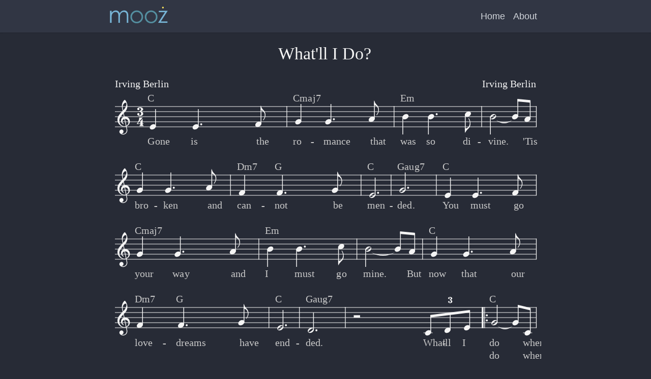

--- FILE ---
content_type: text/html
request_url: https://mooz.app/composers/irving-berlin/whatll-i-do/
body_size: 2463
content:
<!DOCTYPE html><html><head><meta charSet="utf-8"/><meta name="viewport" content="initial-scale=1.0, width=device-width"/><meta name="description" content="Moozap is a research studio and business incubator for music education on the web."/><title>What&#x27;ll I Do - Irving  Berlin | Mooz</title><meta name="next-head-count" content="4"/><link rel="preload" href="/_next/static/css/a59956da932694f7.css" as="style"/><link rel="stylesheet" href="/_next/static/css/a59956da932694f7.css" data-n-g=""/><noscript data-n-css=""></noscript><script defer="" nomodule="" src="/_next/static/chunks/polyfills-c67a75d1b6f99dc8.js"></script><script src="/_next/static/chunks/webpack-e0b002999194ca99.js" defer=""></script><script src="/_next/static/chunks/framework-d51ece3d757c7ed2.js" defer=""></script><script src="/_next/static/chunks/main-c4c47454113d4df2.js" defer=""></script><script src="/_next/static/chunks/pages/_app-421797b6aa8ff04f.js" defer=""></script><script src="/_next/static/chunks/5019-99b21e165572c39a.js" defer=""></script><script src="/_next/static/chunks/3472-a4c4d5d2d40deae4.js" defer=""></script><script src="/_next/static/chunks/pages/composers/%5BcomposerName%5D/%5BscoreName%5D-6e63ec3af6320cee.js" defer=""></script><script src="/_next/static/N2kRpMChJWB8NjlNyt2Xz/_buildManifest.js" defer=""></script><script src="/_next/static/N2kRpMChJWB8NjlNyt2Xz/_ssgManifest.js" defer=""></script></head><body><div id="__next"><div class="page-layout flex flex-col min-h-screen dark"><nav class="navbar navbar-expand-lg shadow pt-2 relative flex items-center w-full justify-between"><div class="px-6 w-full flex flex-col flex-wrap items-start md:flex-row md:items-center max-w-4xl mx-auto"><div class="flex items-center md:grow w-full md:w-auto"><div class="grow"><div class="inline-block" style="margin-left:-8px"><a class="inline" href="/"><svg baseProfile="tiny" viewBox="0 0 460.8 174" class="site-logo-svg w-32"><path fill="#77b4d5" d="M30.1 47.9h11.1v15c7.7-11.5 17.6-17.3 29.7-17.3 6.4 0 12.1 1.8 17.2 5.5 5.1 3.6 8.4 8.8 10.2 15.4 3.6-6.7 8.1-11.9 13.7-15.5s11.9-5.4 19.2-5.4c7.2 0 13.8 2.8 19.6 8.4 5.9 5.6 8.8 16.7 8.8 33.2v47.3h-11.4V87.1c0-7.9-.5-13.8-1.5-17.5s-3.1-6.9-6.4-9.5c-3.3-2.6-7.6-3.8-13-3.8s-10.4 1.8-15.1 5.4c-4.7 3.6-7.9 8.2-9.6 13.7-1.7 5.5-2.6 13.9-2.6 25.1v33.9H89.1V90.1c0-9.2-.5-15.8-1.5-19.8s-3.2-7.3-6.5-9.9c-3.4-2.7-7.5-4-12.4-4s-9.5 1.4-13.8 4.3c-4.3 2.9-7.7 6.8-10.1 11.8-2.4 5-3.7 13.4-3.7 25.3v36.7h-11V47.9z"></path><path fill="#548fa0" d="M174.1 91.7c0-12.7 4.4-23.6 13.1-32.6s19.4-13.5 31.9-13.5 23.2 4.5 31.9 13.5 13.1 19.8 13.1 32.4c0 12.6-4.3 23.4-13 32.4-8.6 9-19.3 13.4-32 13.4s-23.4-4.5-32.1-13.4c-8.6-9-12.9-19.7-12.9-32.2zm78.8.2c0-9.6-3.3-17.8-10-24.9-6.7-7-14.6-10.5-23.8-10.5-9.2 0-17.1 3.5-23.7 10.5-6.6 7-9.9 15.4-9.9 25 0 9.7 3.2 17.9 9.6 24.6 6.4 6.7 14.4 10.1 23.9 10.1 9.5 0 17.5-3.4 24.1-10.2 6.6-6.7 9.8-15 9.8-24.6zM275.9 91.7c0-12.7 4.4-23.6 13.1-32.6s19.4-13.5 31.9-13.5 23.2 4.5 31.9 13.5 13.1 19.8 13.1 32.4c0 12.6-4.3 23.4-13 32.4-8.6 9-19.3 13.4-32 13.4s-23.4-4.5-32.1-13.4c-8.5-9-12.9-19.7-12.9-32.2zm78.9.2c0-9.6-3.3-17.8-10-24.9-6.7-7-14.6-10.5-23.8-10.5-9.2 0-17.1 3.5-23.7 10.5-6.6 7-9.9 15.4-9.9 25 0 9.7 3.2 17.9 9.6 24.6 6.4 6.7 14.4 10.1 23.9 10.1 9.5 0 17.5-3.4 24.1-10.2 6.5-6.7 9.8-15 9.8-24.6z"></path><path fill="#77b4d5" d="M374.9 47.9h63.6l-49.1 76.6h47.4v9.9h-66.7l49.1-76.8h-44.3v-9.7z"></path><path fill="#ffe75d" d="M410.3 22.7c1 3.6-.1 6.2-3.3 8.1-3.5 1-6.2-.1-8.1-3.3-1-3.5.1-6.2 3.3-8.1 3.6-1 6.3.1 8.1 3.3z"></path></svg></a></div></div><button class="border-0 py-2 md:hidden leading-none text-xl -mt-2 bg-transparent text-gray-500 hover:text-gray-400 focus:text-gray-400 transition-shadow duration-150 ease-in-out mr-2" type="button" aria-controls="navbarSupportedContentY" aria-expanded="false" aria-label="Toggle open navigation"><svg class="w-5" aria-hidden="true" focusable="false" data-prefix="fas" role="img" xmlns="http://www.w3.org/2000/svg" viewBox="0 0 448 512"><path fill="currentColor" d="M16 132h416c8.837 0 16-7.163 16-16V76c0-8.837-7.163-16-16-16H16C7.163 60 0 67.163 0 76v40c0 8.837 7.163 16 16 16zm0 160h416c8.837 0 16-7.163 16-16v-40c0-8.837-7.163-16-16-16H16c-8.837 0-16 7.163-16 16v40c0 8.837 7.163 16 16 16zm0 160h416c8.837 0 16-7.163 16-16v-40c0-8.837-7.163-16-16-16H16c-8.837 0-16 7.163-16 16v40c0 8.837 7.163 16 16 16z"></path></svg></button></div><div class="items-center md:shrink md:block border-t pt-2 border-b pb-2 border-gray-600 mt-2 w-full md:border-none md:mt-0 md:pt-0 md:w-auto hidden" id="navbarSupportedContentY"><ul class="navbar-nav mr-auto md:flex md:flex-row"><li class="nav-item"><a class="block pr-2 md:px-2 py-2 text-gray-600 dark:text-gray-300 hover:text-gray-50 transition duration-150 ease-in-out" href="/">Home</a></li><li class="nav-item"><a class="block pr-2 md:px-2 py-2 text-gray-600 dark:text-gray-300 hover:text-gray-50 transition duration-150 ease-in-out" href="/about/">About</a></li></ul></div></div></nav><div class="grow w-full max-w-4xl mx-auto py-4 px-6"><div class="markdown-document"><div></div><hr/><ul><li>Next - <a class="" href="/composers/irving-berlin/when-i-leave-the-world-behind/">When I Leave the World Behind</a></li><li>Previous - <a class="" href="/composers/irving-berlin/top-hat-white-tie-and-tails/">Top Hat, White Tie and Tails</a></li><li><a class="" href="/composers/irving-berlin/">Composers - <!-- -->Irving  Berlin</a></li></ul><div class=""><hr/><ul><li><a class="" href="/scores/">All Scores</a></li><li><a class="" href="/scores-by-name/">By Name</a></li><li><a class="" href="/composers/">Composers</a></li><li>By Category<ul><li><a class="" href="/scores/fiddle/">Fiddle</a></li><li><a class="" href="/scores/hungarian/">Hungarian</a></li><li><a class="" href="/scores/japan/">Japan</a></li><li><a class="" href="/scores/jazz/">Jazz</a></li><li><a class="" href="/scores/traditional/">Traditional</a></li></ul></li></ul></div></div></div><div class="site-footer justify-self-end shadow-t"><div class="w-full max-w-4xl mx-auto py-3 px-6 text-center text-sm flex flex-col items-center"><div class="flex shrink">Made with <span class="mx-1" style="color:#ffe75d;font-size:22px;margin-top:-.06rem">★</span> by Moozap</div></div></div></div></div><script id="__NEXT_DATA__" type="application/json">{"props":{"pageProps":{"score":{"name":"What'll I Do","url":"/scores/composers/Irving  Berlin/What'll I Do.musicxml","prev":{"name":"Top Hat, White Tie and Tails","url":"/composers/irving-berlin/top-hat-white-tie-and-tails"},"next":{"name":"When I Leave the World Behind","url":"/composers/irving-berlin/when-i-leave-the-world-behind"}},"folder":"Irving  Berlin"},"__N_SSG":true},"page":"/composers/[composerName]/[scoreName]","query":{"composerName":"irving-berlin","scoreName":"whatll-i-do"},"buildId":"N2kRpMChJWB8NjlNyt2Xz","isFallback":false,"gsp":true,"scriptLoader":[]}</script></body></html>

--- FILE ---
content_type: text/css
request_url: https://mooz.app/_next/static/css/a59956da932694f7.css
body_size: 5300
content:
/*
! tailwindcss v3.1.8 | MIT License | https://tailwindcss.com
*/*,:after,:before{box-sizing:border-box;border:0 solid #e5e7eb}:after,:before{--tw-content:""}html{line-height:1.5;-webkit-text-size-adjust:100%;-moz-tab-size:4;-o-tab-size:4;tab-size:4;font-family:ui-sans-serif,system-ui,-apple-system,BlinkMacSystemFont,Segoe UI,Roboto,Helvetica Neue,Arial,Noto Sans,sans-serif,Apple Color Emoji,Segoe UI Emoji,Segoe UI Symbol,Noto Color Emoji}body{line-height:inherit}hr{height:0;color:inherit;border-top-width:1px}abbr:where([title]){-webkit-text-decoration:underline dotted;text-decoration:underline dotted}h1,h2,h3,h4,h5,h6{font-size:inherit;font-weight:inherit}a{color:inherit;text-decoration:inherit}b,strong{font-weight:bolder}code,kbd,pre,samp{font-family:ui-monospace,SFMono-Regular,Menlo,Monaco,Consolas,Liberation Mono,Courier New,monospace;font-size:1em}small{font-size:80%}sub,sup{font-size:75%;line-height:0;position:relative;vertical-align:baseline}sub{bottom:-.25em}sup{top:-.5em}table{text-indent:0;border-color:inherit;border-collapse:collapse}button,input,optgroup,select,textarea{font-family:inherit;font-size:100%;font-weight:inherit;line-height:inherit;color:inherit;margin:0;padding:0}button,select{text-transform:none}[type=button],[type=reset],[type=submit],button{-webkit-appearance:button;background-color:transparent;background-image:none}:-moz-focusring{outline:auto}:-moz-ui-invalid{box-shadow:none}progress{vertical-align:baseline}::-webkit-inner-spin-button,::-webkit-outer-spin-button{height:auto}[type=search]{-webkit-appearance:textfield;outline-offset:-2px}::-webkit-search-decoration{-webkit-appearance:none}::-webkit-file-upload-button{-webkit-appearance:button;font:inherit}summary{display:list-item}blockquote,dd,dl,figure,h1,h2,h3,h4,h5,h6,hr,p,pre{margin:0}fieldset{margin:0}fieldset,legend{padding:0}menu,ol,ul{list-style:none;margin:0;padding:0}textarea{resize:vertical}input::-moz-placeholder,textarea::-moz-placeholder{color:#9ca3af}input::placeholder,textarea::placeholder{color:#9ca3af}[role=button],button{cursor:pointer}:disabled{cursor:default}audio,canvas,embed,iframe,img,object,svg,video{display:block;vertical-align:middle}img,video{max-width:100%;height:auto}[multiple],[type=date],[type=datetime-local],[type=email],[type=month],[type=number],[type=password],[type=search],[type=tel],[type=text],[type=time],[type=url],[type=week],select,textarea{-webkit-appearance:none;-moz-appearance:none;appearance:none;background-color:#fff;border-color:#6b7280;border-width:1px;border-radius:0;padding:.5rem .75rem;font-size:1rem;line-height:1.5rem;--tw-shadow:0 0 #0000}[multiple]:focus,[type=date]:focus,[type=datetime-local]:focus,[type=email]:focus,[type=month]:focus,[type=number]:focus,[type=password]:focus,[type=search]:focus,[type=tel]:focus,[type=text]:focus,[type=time]:focus,[type=url]:focus,[type=week]:focus,select:focus,textarea:focus{outline:2px solid transparent;outline-offset:2px;--tw-ring-inset:var(--tw-empty,/*!*/ /*!*/);--tw-ring-offset-width:0px;--tw-ring-offset-color:#fff;--tw-ring-color:#2563eb;--tw-ring-offset-shadow:var(--tw-ring-inset) 0 0 0 var(--tw-ring-offset-width) var(--tw-ring-offset-color);--tw-ring-shadow:var(--tw-ring-inset) 0 0 0 calc(1px + var(--tw-ring-offset-width)) var(--tw-ring-color);box-shadow:var(--tw-ring-offset-shadow),var(--tw-ring-shadow),var(--tw-shadow);border-color:#2563eb}input::-moz-placeholder,textarea::-moz-placeholder{color:#6b7280;opacity:1}input::placeholder,textarea::placeholder{color:#6b7280;opacity:1}::-webkit-datetime-edit-fields-wrapper{padding:0}::-webkit-date-and-time-value{min-height:1.5em}::-webkit-datetime-edit,::-webkit-datetime-edit-day-field,::-webkit-datetime-edit-hour-field,::-webkit-datetime-edit-meridiem-field,::-webkit-datetime-edit-millisecond-field,::-webkit-datetime-edit-minute-field,::-webkit-datetime-edit-month-field,::-webkit-datetime-edit-second-field,::-webkit-datetime-edit-year-field{padding-top:0;padding-bottom:0}select{background-image:url("data:image/svg+xml,%3csvg xmlns='http://www.w3.org/2000/svg' fill='none' viewBox='0 0 20 20'%3e%3cpath stroke='%236b7280' stroke-linecap='round' stroke-linejoin='round' stroke-width='1.5' d='M6 8l4 4 4-4'/%3e%3c/svg%3e");background-position:right .5rem center;background-repeat:no-repeat;background-size:1.5em 1.5em;padding-right:2.5rem;-webkit-print-color-adjust:exact;color-adjust:exact;print-color-adjust:exact}[multiple]{background-image:none;background-position:0 0;background-repeat:unset;background-size:initial;padding-right:.75rem;-webkit-print-color-adjust:unset;color-adjust:unset;print-color-adjust:unset}[type=checkbox],[type=radio]{-webkit-appearance:none;-moz-appearance:none;appearance:none;padding:0;-webkit-print-color-adjust:exact;color-adjust:exact;print-color-adjust:exact;display:inline-block;vertical-align:middle;background-origin:border-box;-webkit-user-select:none;-moz-user-select:none;user-select:none;flex-shrink:0;height:1rem;width:1rem;color:#2563eb;background-color:#fff;border-color:#6b7280;border-width:1px;--tw-shadow:0 0 #0000}[type=checkbox]{border-radius:0}[type=radio]{border-radius:100%}[type=checkbox]:focus,[type=radio]:focus{outline:2px solid transparent;outline-offset:2px;--tw-ring-inset:var(--tw-empty,/*!*/ /*!*/);--tw-ring-offset-width:2px;--tw-ring-offset-color:#fff;--tw-ring-color:#2563eb;--tw-ring-offset-shadow:var(--tw-ring-inset) 0 0 0 var(--tw-ring-offset-width) var(--tw-ring-offset-color);--tw-ring-shadow:var(--tw-ring-inset) 0 0 0 calc(2px + var(--tw-ring-offset-width)) var(--tw-ring-color);box-shadow:var(--tw-ring-offset-shadow),var(--tw-ring-shadow),var(--tw-shadow)}[type=checkbox]:checked,[type=radio]:checked{border-color:transparent;background-color:currentColor;background-size:100% 100%;background-position:50%;background-repeat:no-repeat}[type=checkbox]:checked{background-image:url("data:image/svg+xml,%3csvg viewBox='0 0 16 16' fill='white' xmlns='http://www.w3.org/2000/svg'%3e%3cpath d='M12.207 4.793a1 1 0 010 1.414l-5 5a1 1 0 01-1.414 0l-2-2a1 1 0 011.414-1.414L6.5 9.086l4.293-4.293a1 1 0 011.414 0z'/%3e%3c/svg%3e")}[type=radio]:checked{background-image:url("data:image/svg+xml,%3csvg viewBox='0 0 16 16' fill='white' xmlns='http://www.w3.org/2000/svg'%3e%3ccircle cx='8' cy='8' r='3'/%3e%3c/svg%3e")}[type=checkbox]:checked:focus,[type=checkbox]:checked:hover,[type=radio]:checked:focus,[type=radio]:checked:hover{border-color:transparent;background-color:currentColor}[type=checkbox]:indeterminate{background-image:url("data:image/svg+xml,%3csvg xmlns='http://www.w3.org/2000/svg' fill='none' viewBox='0 0 16 16'%3e%3cpath stroke='white' stroke-linecap='round' stroke-linejoin='round' stroke-width='2' d='M4 8h8'/%3e%3c/svg%3e");border-color:transparent;background-color:currentColor;background-size:100% 100%;background-position:50%;background-repeat:no-repeat}[type=checkbox]:indeterminate:focus,[type=checkbox]:indeterminate:hover{border-color:transparent;background-color:currentColor}[type=file]{background:unset;border-color:inherit;border-width:0;border-radius:0;padding:0;font-size:unset;line-height:inherit}[type=file]:focus{outline:1px solid ButtonText;outline:1px auto -webkit-focus-ring-color}*,:after,:before{--tw-border-spacing-x:0;--tw-border-spacing-y:0;--tw-translate-x:0;--tw-translate-y:0;--tw-rotate:0;--tw-skew-x:0;--tw-skew-y:0;--tw-scale-x:1;--tw-scale-y:1;--tw-pan-x: ;--tw-pan-y: ;--tw-pinch-zoom: ;--tw-scroll-snap-strictness:proximity;--tw-ordinal: ;--tw-slashed-zero: ;--tw-numeric-figure: ;--tw-numeric-spacing: ;--tw-numeric-fraction: ;--tw-ring-inset: ;--tw-ring-offset-width:0px;--tw-ring-offset-color:#fff;--tw-ring-color:rgba(59,130,246,.5);--tw-ring-offset-shadow:0 0 #0000;--tw-ring-shadow:0 0 #0000;--tw-shadow:0 0 #0000;--tw-shadow-colored:0 0 #0000;--tw-blur: ;--tw-brightness: ;--tw-contrast: ;--tw-grayscale: ;--tw-hue-rotate: ;--tw-invert: ;--tw-saturate: ;--tw-sepia: ;--tw-drop-shadow: ;--tw-backdrop-blur: ;--tw-backdrop-brightness: ;--tw-backdrop-contrast: ;--tw-backdrop-grayscale: ;--tw-backdrop-hue-rotate: ;--tw-backdrop-invert: ;--tw-backdrop-opacity: ;--tw-backdrop-saturate: ;--tw-backdrop-sepia: }::-webkit-backdrop{--tw-border-spacing-x:0;--tw-border-spacing-y:0;--tw-translate-x:0;--tw-translate-y:0;--tw-rotate:0;--tw-skew-x:0;--tw-skew-y:0;--tw-scale-x:1;--tw-scale-y:1;--tw-pan-x: ;--tw-pan-y: ;--tw-pinch-zoom: ;--tw-scroll-snap-strictness:proximity;--tw-ordinal: ;--tw-slashed-zero: ;--tw-numeric-figure: ;--tw-numeric-spacing: ;--tw-numeric-fraction: ;--tw-ring-inset: ;--tw-ring-offset-width:0px;--tw-ring-offset-color:#fff;--tw-ring-color:rgba(59,130,246,.5);--tw-ring-offset-shadow:0 0 #0000;--tw-ring-shadow:0 0 #0000;--tw-shadow:0 0 #0000;--tw-shadow-colored:0 0 #0000;--tw-blur: ;--tw-brightness: ;--tw-contrast: ;--tw-grayscale: ;--tw-hue-rotate: ;--tw-invert: ;--tw-saturate: ;--tw-sepia: ;--tw-drop-shadow: ;--tw-backdrop-blur: ;--tw-backdrop-brightness: ;--tw-backdrop-contrast: ;--tw-backdrop-grayscale: ;--tw-backdrop-hue-rotate: ;--tw-backdrop-invert: ;--tw-backdrop-opacity: ;--tw-backdrop-saturate: ;--tw-backdrop-sepia: }::backdrop{--tw-border-spacing-x:0;--tw-border-spacing-y:0;--tw-translate-x:0;--tw-translate-y:0;--tw-rotate:0;--tw-skew-x:0;--tw-skew-y:0;--tw-scale-x:1;--tw-scale-y:1;--tw-pan-x: ;--tw-pan-y: ;--tw-pinch-zoom: ;--tw-scroll-snap-strictness:proximity;--tw-ordinal: ;--tw-slashed-zero: ;--tw-numeric-figure: ;--tw-numeric-spacing: ;--tw-numeric-fraction: ;--tw-ring-inset: ;--tw-ring-offset-width:0px;--tw-ring-offset-color:#fff;--tw-ring-color:rgba(59,130,246,.5);--tw-ring-offset-shadow:0 0 #0000;--tw-ring-shadow:0 0 #0000;--tw-shadow:0 0 #0000;--tw-shadow-colored:0 0 #0000;--tw-blur: ;--tw-brightness: ;--tw-contrast: ;--tw-grayscale: ;--tw-hue-rotate: ;--tw-invert: ;--tw-saturate: ;--tw-sepia: ;--tw-drop-shadow: ;--tw-backdrop-blur: ;--tw-backdrop-brightness: ;--tw-backdrop-contrast: ;--tw-backdrop-grayscale: ;--tw-backdrop-hue-rotate: ;--tw-backdrop-invert: ;--tw-backdrop-opacity: ;--tw-backdrop-saturate: ;--tw-backdrop-sepia: }.container{width:100%}@media (min-width:640px){.container{max-width:640px}}@media (min-width:768px){.container{max-width:768px}}@media (min-width:1024px){.container{max-width:1024px}}@media (min-width:1280px){.container{max-width:1280px}}@media (min-width:1536px){.container{max-width:1536px}}.form-input,.form-multiselect,.form-select,.form-textarea{-webkit-appearance:none;-moz-appearance:none;appearance:none;background-color:#fff;border-color:#6b7280;border-width:1px;border-radius:0;padding:.5rem .75rem;font-size:1rem;line-height:1.5rem;--tw-shadow:0 0 #0000}.form-input:focus,.form-multiselect:focus,.form-select:focus,.form-textarea:focus{outline:2px solid transparent;outline-offset:2px;--tw-ring-inset:var(--tw-empty,/*!*/ /*!*/);--tw-ring-offset-width:0px;--tw-ring-offset-color:#fff;--tw-ring-color:#2563eb;--tw-ring-offset-shadow:var(--tw-ring-inset) 0 0 0 var(--tw-ring-offset-width) var(--tw-ring-offset-color);--tw-ring-shadow:var(--tw-ring-inset) 0 0 0 calc(1px + var(--tw-ring-offset-width)) var(--tw-ring-color);box-shadow:var(--tw-ring-offset-shadow),var(--tw-ring-shadow),var(--tw-shadow);border-color:#2563eb}.form-select{background-image:url("data:image/svg+xml,%3csvg xmlns='http://www.w3.org/2000/svg' fill='none' viewBox='0 0 20 20'%3e%3cpath stroke='%236b7280' stroke-linecap='round' stroke-linejoin='round' stroke-width='1.5' d='M6 8l4 4 4-4'/%3e%3c/svg%3e");background-position:right .5rem center;background-repeat:no-repeat;background-size:1.5em 1.5em;padding-right:2.5rem;-webkit-print-color-adjust:exact;color-adjust:exact;print-color-adjust:exact}.static{position:static}.relative{position:relative}.float-right{float:right}.m-0{margin:0}.my-1{margin-top:.25rem;margin-bottom:.25rem}.mx-2{margin-left:.5rem;margin-right:.5rem}.my-2{margin-top:.5rem;margin-bottom:.5rem}.my-4{margin-top:1rem;margin-bottom:1rem}.my-3{margin-top:.75rem;margin-bottom:.75rem}.my-8{margin-top:2rem;margin-bottom:2rem}.\!my-2{margin-top:.5rem!important;margin-bottom:.5rem!important}.mx-auto{margin-left:auto;margin-right:auto}.mx-1{margin-left:.25rem;margin-right:.25rem}.-mt-3{margin-top:-.75rem}.mt-4{margin-top:1rem}.ml-2{margin-left:.5rem}.mb-2{margin-bottom:.5rem}.ml-4{margin-left:1rem}.mr-1{margin-right:.25rem}.mt-12{margin-top:3rem}.mb-6{margin-bottom:1.5rem}.\!mt-10{margin-top:2.5rem!important}.mt-3{margin-top:.75rem}.mb-3{margin-bottom:.75rem}.mr-2{margin-right:.5rem}.mr-3{margin-right:.75rem}.mt-0{margin-top:0}.-mt-4{margin-top:-1rem}.mb-4{margin-bottom:1rem}.mb-8{margin-bottom:2rem}.mb-0{margin-bottom:0}.-mt-2{margin-top:-.5rem}.mt-2{margin-top:.5rem}.mr-auto{margin-right:auto}.block{display:block}.inline-block{display:inline-block}.inline{display:inline}.flex{display:flex}.hidden{display:none}.min-h-screen{min-height:100vh}.w-full{width:100%}.w-14{width:3.5rem}.w-32{width:8rem}.w-5{width:1.25rem}.max-w-md{max-width:28rem}.max-w-lg{max-width:32rem}.max-w-4xl{max-width:56rem}.shrink{flex-shrink:1}.grow{flex-grow:1}.appearance-none{-webkit-appearance:none;-moz-appearance:none;appearance:none}.flex-col{flex-direction:column}.flex-wrap{flex-wrap:wrap}.items-start{align-items:flex-start}.items-center{align-items:center}.justify-between{justify-content:space-between}.justify-self-end{justify-self:end}.rounded{border-radius:.25rem}.border{border-width:1px}.border-0{border-width:0}.border-b-0{border-bottom-width:0}.border-t{border-top-width:1px}.border-b{border-bottom-width:1px}.border-solid{border-style:solid}.border-neutral-700{--tw-border-opacity:1;border-color:rgb(64 64 64/var(--tw-border-opacity))}.border-neutral-600{--tw-border-opacity:1;border-color:rgb(82 82 82/var(--tw-border-opacity))}.border-gray-300{--tw-border-opacity:1;border-color:rgb(209 213 219/var(--tw-border-opacity))}.border-gray-600{--tw-border-opacity:1;border-color:rgb(75 85 99/var(--tw-border-opacity))}.bg-neutral-900{--tw-bg-opacity:1;background-color:rgb(23 23 23/var(--tw-bg-opacity))}.bg-transparent{background-color:transparent}.bg-blue-600{--tw-bg-opacity:1;background-color:rgb(37 99 235/var(--tw-bg-opacity))}.bg-clip-padding{background-clip:padding-box}.bg-no-repeat{background-repeat:no-repeat}.py-1{padding-top:.25rem;padding-bottom:.25rem}.px-4{padding-left:1rem;padding-right:1rem}.px-2{padding-left:.5rem;padding-right:.5rem}.py-2{padding-top:.5rem;padding-bottom:.5rem}.px-3{padding-left:.75rem;padding-right:.75rem}.px-6{padding-left:1.5rem;padding-right:1.5rem}.py-2\.5{padding-top:.625rem;padding-bottom:.625rem}.py-4{padding-top:1rem;padding-bottom:1rem}.py-3{padding-top:.75rem;padding-bottom:.75rem}.pl-1{padding-left:.25rem}.pt-2{padding-top:.5rem}.pb-2{padding-bottom:.5rem}.pr-2{padding-right:.5rem}.text-center{text-align:center}.text-sm{font-size:.875rem;line-height:1.25rem}.text-xl{font-size:1.25rem;line-height:1.75rem}.text-xs{font-size:.75rem;line-height:1rem}.font-semibold{font-weight:600}.font-normal{font-weight:400}.font-medium{font-weight:500}.leading-tight{line-height:1.25}.leading-none{line-height:1}.text-gray-400{--tw-text-opacity:1;color:rgb(156 163 175/var(--tw-text-opacity))}.\!text-white{--tw-text-opacity:1!important;color:rgb(255 255 255/var(--tw-text-opacity))!important}.text-white{--tw-text-opacity:1;color:rgb(255 255 255/var(--tw-text-opacity))}.text-gray-200{--tw-text-opacity:1;color:rgb(229 231 235/var(--tw-text-opacity))}.text-gray-500{--tw-text-opacity:1;color:rgb(107 114 128/var(--tw-text-opacity))}.text-gray-900{--tw-text-opacity:1;color:rgb(17 24 39/var(--tw-text-opacity))}.text-gray-600{--tw-text-opacity:1;color:rgb(75 85 99/var(--tw-text-opacity))}.decoration-gray-400{-webkit-text-decoration-color:#9ca3af;text-decoration-color:#9ca3af}.decoration-1{text-decoration-thickness:1px}.underline-offset-4{text-underline-offset:4px}.shadow-md{--tw-shadow:0 4px 6px -1px rgba(0,0,0,.1),0 2px 4px -2px rgba(0,0,0,.1);--tw-shadow-colored:0 4px 6px -1px var(--tw-shadow-color),0 2px 4px -2px var(--tw-shadow-color)}.shadow-md,.shadow-t{box-shadow:var(--tw-ring-offset-shadow,0 0 #0000),var(--tw-ring-shadow,0 0 #0000),var(--tw-shadow)}.shadow-t{--tw-shadow:0 -1px 3px 0 rgba(0,0,0,.1),0 1px 2px -1px rgba(0,0,0,.1);--tw-shadow-colored:0 -1px 3px 0 var(--tw-shadow-color),0 1px 2px -1px var(--tw-shadow-color)}.shadow{--tw-shadow:0 1px 3px 0 rgba(0,0,0,.1),0 1px 2px -1px rgba(0,0,0,.1);--tw-shadow-colored:0 1px 3px 0 var(--tw-shadow-color),0 1px 2px -1px var(--tw-shadow-color);box-shadow:var(--tw-ring-offset-shadow,0 0 #0000),var(--tw-ring-shadow,0 0 #0000),var(--tw-shadow)}.filter{filter:var(--tw-blur) var(--tw-brightness) var(--tw-contrast) var(--tw-grayscale) var(--tw-hue-rotate) var(--tw-invert) var(--tw-saturate) var(--tw-sepia) var(--tw-drop-shadow)}.transition-colors{transition-property:color,background-color,border-color,fill,stroke,-webkit-text-decoration-color;transition-property:color,background-color,border-color,text-decoration-color,fill,stroke;transition-property:color,background-color,border-color,text-decoration-color,fill,stroke,-webkit-text-decoration-color;transition-timing-function:cubic-bezier(.4,0,.2,1);transition-duration:.15s}.transition{transition-property:color,background-color,border-color,fill,stroke,opacity,box-shadow,transform,filter,-webkit-text-decoration-color,-webkit-backdrop-filter;transition-property:color,background-color,border-color,text-decoration-color,fill,stroke,opacity,box-shadow,transform,filter,backdrop-filter;transition-property:color,background-color,border-color,text-decoration-color,fill,stroke,opacity,box-shadow,transform,filter,backdrop-filter,-webkit-text-decoration-color,-webkit-backdrop-filter;transition-timing-function:cubic-bezier(.4,0,.2,1);transition-duration:.15s}.transition-shadow{transition-property:box-shadow;transition-timing-function:cubic-bezier(.4,0,.2,1);transition-duration:.15s}.duration-300{transition-duration:.3s}.duration-150{transition-duration:.15s}.ease-in-out{transition-timing-function:cubic-bezier(.4,0,.2,1)}.hover\:bg-neutral-700:hover{--tw-bg-opacity:1;background-color:rgb(64 64 64/var(--tw-bg-opacity))}.hover\:bg-blue-700:hover{--tw-bg-opacity:1;background-color:rgb(29 78 216/var(--tw-bg-opacity))}.hover\:text-gray-400:hover{--tw-text-opacity:1;color:rgb(156 163 175/var(--tw-text-opacity))}.hover\:text-gray-50:hover{--tw-text-opacity:1;color:rgb(249 250 251/var(--tw-text-opacity))}.hover\:shadow-lg:hover{--tw-shadow:0 10px 15px -3px rgba(0,0,0,.1),0 4px 6px -4px rgba(0,0,0,.1);--tw-shadow-colored:0 10px 15px -3px var(--tw-shadow-color),0 4px 6px -4px var(--tw-shadow-color);box-shadow:var(--tw-ring-offset-shadow,0 0 #0000),var(--tw-ring-shadow,0 0 #0000),var(--tw-shadow)}.focus\:border-blue-600:focus{--tw-border-opacity:1;border-color:rgb(37 99 235/var(--tw-border-opacity))}.focus\:bg-blue-700:focus{--tw-bg-opacity:1;background-color:rgb(29 78 216/var(--tw-bg-opacity))}.focus\:text-gray-400:focus{--tw-text-opacity:1;color:rgb(156 163 175/var(--tw-text-opacity))}.focus\:shadow-lg:focus{--tw-shadow:0 10px 15px -3px rgba(0,0,0,.1),0 4px 6px -4px rgba(0,0,0,.1);--tw-shadow-colored:0 10px 15px -3px var(--tw-shadow-color),0 4px 6px -4px var(--tw-shadow-color);box-shadow:var(--tw-ring-offset-shadow,0 0 #0000),var(--tw-ring-shadow,0 0 #0000),var(--tw-shadow)}.focus\:outline-none:focus{outline:2px solid transparent;outline-offset:2px}.active\:bg-blue-800:active{--tw-bg-opacity:1;background-color:rgb(30 64 175/var(--tw-bg-opacity))}.active\:shadow-lg:active{--tw-shadow:0 10px 15px -3px rgba(0,0,0,.1),0 4px 6px -4px rgba(0,0,0,.1);--tw-shadow-colored:0 10px 15px -3px var(--tw-shadow-color),0 4px 6px -4px var(--tw-shadow-color);box-shadow:var(--tw-ring-offset-shadow,0 0 #0000),var(--tw-ring-shadow,0 0 #0000),var(--tw-shadow)}.disabled\:bg-neutral-700:disabled{--tw-bg-opacity:1;background-color:rgb(64 64 64/var(--tw-bg-opacity))}.disabled\:\!bg-blue-600:disabled{--tw-bg-opacity:1!important;background-color:rgb(37 99 235/var(--tw-bg-opacity))!important}.disabled\:opacity-40:disabled{opacity:.4}.dark .dark\:text-gray-300{--tw-text-opacity:1;color:rgb(209 213 219/var(--tw-text-opacity))}@media (min-width:768px){.md\:mx-2{margin-right:.5rem}.md\:ml-2,.md\:mx-2{margin-left:.5rem}.md\:mr-2{margin-right:.5rem}.md\:mt-0{margin-top:0}.md\:block{display:block}.md\:flex{display:flex}.md\:hidden{display:none}.md\:w-1\/2{width:50%}.md\:w-1\/3{width:33.333333%}.md\:w-auto{width:auto}.md\:shrink{flex-shrink:1}.md\:grow{flex-grow:1}.md\:flex-row{flex-direction:row}.md\:items-center{align-items:center}.md\:border-none{border-style:none}.md\:px-2{padding-left:.5rem;padding-right:.5rem}.md\:pt-0{padding-top:0}.md\:font-normal{font-weight:400}.md\:underline{-webkit-text-decoration-line:underline;text-decoration-line:underline}}code,pre{color:#c5c8c6;text-shadow:0 1px rgba(0,0,0,.3);direction:ltr;text-align:left;white-space:pre;word-spacing:normal;word-break:normal;line-height:1.5;-moz-tab-size:2;-o-tab-size:2;tab-size:2;-webkit-hyphens:none;hyphens:none}pre{margin:.5em 0;overflow:auto;border-radius:.3em}pre>code{display:block;padding:.5rem .75rem}:not(pre)>code,pre{background:#000}:not(pre)>code{border-radius:.3em}.token.cdata,.token.comment,.token.doctype,.token.prolog{color:#7c7c7c}.token.punctuation{color:#c5c8c6}.namespace{opacity:.7}.token.keyword,.token.property,.token.tag{color:#96cbfe}.token.class-name{color:#ffffb6}.token.boolean,.token.constant{color:#9c9}.token.deleted,.token.symbol{color:#f92672}.token.number{color:#ff73fd}.token.attr-name,.token.builtin,.token.char,.token.inserted,.token.selector,.token.string{color:#a8ff60}.token.variable{color:#c6c5fe}.token.operator{color:#ededed}.token.entity{color:#ffffb6;cursor:help}.token.url{color:#96cbfe}.language-css .token.string,.style .token.string{color:#87c38a}.token.atrule,.token.attr-value{color:#f9ee98}.token.function{color:#dad085}.token.regex{color:#e9c062}.token.important{color:#fd971f}.token.bold,.token.important{font-weight:700}.token.italic{font-style:italic}html{font-size:16px;font-family:-apple-system,BlinkMacSystemFont,Segoe UI,Roboto,Helvetica Neue,Arial,Noto Sans,sans-serif}body{font-size:1.1rem;line-height:1.6;letter-spacing:.002rem;color:#dedce5;background-color:#272b36;margin:0;padding:0;text-rendering:optimizeLegibility}.markdown-document{margin-bottom:2rem}:where(.markdown-document) .h1,:where(.markdown-document) .h2,:where(.markdown-document) .h3,:where(.markdown-document) h1,:where(.markdown-document) h2,:where(.markdown-document) h3,:where(.markdown-document) h4,:where(.markdown-document) h5,:where(.markdown-document) h6{line-height:1.1;overflow-wrap:break-word;word-wrap:break-word;-ms-word-break:break-all;word-break:break-word;margin-top:1.75rem;margin-bottom:1.25rem}:where(.markdown-document) .h1,:where(.markdown-document) h1{font-size:1.7em}:where(.markdown-document) .h2,:where(.markdown-document) h2{font-size:1.5em}:where(.markdown-document) .h3,:where(.markdown-document) h3{font-size:1.35em}:where(.markdown-document) h4{font-size:1.125em}:where(.markdown-document) h5{font-size:1em}:where(.markdown-document) h6{font-size:.85em}:where(.markdown-document) p{margin-bottom:1.25rem}:where(.markdown-document) small,:where(.markdown-document) sub,:where(.markdown-document) sup{font-size:75%}:where(.markdown-document) hr{margin-top:1.25rem;margin-bottom:1.25rem;border-top-width:0;border-bottom-width:1px;border-color:#6a6a6a}:where(.markdown-document) a{text-decoration:none;color:#4ba6ff}:where(.markdown-document) a:active,:where(.markdown-document) a:hover{text-decoration:underline}:where(.markdown-document) a:visited{color:#4ba6ff}:where(.markdown-document) ul ul{margin-bottom:0}:where(.markdown-document) blockquote{margin-left:0;margin-right:0;padding:.8em .8em .8em 1em;border-left:5px solid #c9c9c9;margin-bottom:2.5rem;background-color:#000}:where(.markdown-document) blockquote p{margin-bottom:0}:where(.markdown-document) blockquote p:first-child{margin-top:0}:where(.markdown-document) img,:where(.markdown-document) video{height:auto;max-width:100%;margin-top:0;margin-bottom:1.25rem}:where(.markdown-document) pre{color:#dedce5;background-color:#000;padding:0;overflow-x:auto;margin-top:1.25rem;margin-bottom:1.25rem;display:flex}:where(.markdown-document) code{background-color:#000;white-space:pre-wrap;margin:0 .25rem;padding:.125em .25em;vertical-align:middle}:where(.markdown-document) pre>code{background-color:transparent;white-space:pre;margin:0;padding:.75rem 1.25rem;display:block;width:100%}:where(.markdown-document) code,:where(.markdown-document) pre{font-family:SFMono-Regular,Consolas,Liberation Mono,Menlo,Courier,monospace;font-size:1rem;border-radius:6px}:where(.markdown-document) table{text-align:left;width:100%;border-collapse:separate;border-spacing:0}:where(.markdown-document) td,:where(.markdown-document) th{padding:.25em .5em;border-bottom:1px solid #6a6a6a}:where(.markdown-document) th{font-weight:700;vertical-align:bottom}:where(.markdown-document) td{vertical-align:top}:where(.markdown-document) fieldset,:where(.markdown-document) label,:where(.markdown-document) legend{display:block;margin-bottom:.5rem;font-weight:600}:where(.markdown-document) h1:first-of-type{margin-top:.5rem}:where(.markdown-document) .h1,:where(.markdown-document) .h2,:where(.markdown-document) h1,:where(.markdown-document) h2{padding-bottom:.5rem;border-bottom:1px solid #71717a}:where(.markdown-document) p{margin-top:1.25rem;margin-bottom:1.75rem}:where(.markdown-document) code{background-color:#eaeaea}:where(.markdown-document) img{margin-left:auto;margin-right:auto}:where(.markdown-document) ul{list-style:disc;margin-top:1.25rem;margin-bottom:1.75rem;margin-left:1rem;padding-left:1em}:where(.markdown-document) ul ul{margin-top:0}:where(.markdown-document) li{margin-top:.5em;margin-bottom:.5em}:where(.markdown-document) li>p:first-child{margin-top:0;margin-bottom:0}:where(.markdown-document) blockquote{background-color:#343434;border-left:5px solid #999}.navbar,.site-footer{background:#313644}:where(.markdown-document) h1,:where(.markdown-document) h2,:where(.markdown-document) h3{margin-top:.75rem}

--- FILE ---
content_type: application/javascript
request_url: https://mooz.app/_next/static/chunks/6503-c5d24d4fca3b4a77.js
body_size: 3519
content:
"use strict";(self.webpackChunk_N_E=self.webpackChunk_N_E||[]).push([[6503],{6503:function(t,e,n){n.d(e,{f:function(){return ut}});var r=n(7294);function o(t){for(var e=arguments.length,n=Array(e>1?e-1:0),r=1;r<e;r++)n[r-1]=arguments[r];throw Error("[Immer] minified error nr: "+t+(n.length?" "+n.map((function(t){return"'"+t+"'"})).join(","):"")+". Find the full error at: https://bit.ly/3cXEKWf")}function i(t){return!!t&&!!t[B]}function u(t){return!!t&&(function(t){if(!t||"object"!=typeof t)return!1;var e=Object.getPrototypeOf(t);if(null===e)return!0;var n=Object.hasOwnProperty.call(e,"constructor")&&e.constructor;return n===Object||"function"==typeof n&&Function.toString.call(n)===G}(t)||Array.isArray(t)||!!t[q]||!!t.constructor[q]||y(t)||d(t))}function c(t,e,n){void 0===n&&(n=!1),0===f(t)?(n?Object.keys:H)(t).forEach((function(r){n&&"symbol"==typeof r||e(r,t[r],t)})):t.forEach((function(n,r){return e(r,n,t)}))}function f(t){var e=t[B];return e?e.i>3?e.i-4:e.i:Array.isArray(t)?1:y(t)?2:d(t)?3:0}function a(t,e){return 2===f(t)?t.has(e):Object.prototype.hasOwnProperty.call(t,e)}function s(t,e){return 2===f(t)?t.get(e):t[e]}function l(t,e,n){var r=f(t);2===r?t.set(e,n):3===r?(t.delete(e),t.add(n)):t[e]=n}function p(t,e){return t===e?0!==t||1/t==1/e:t!=t&&e!=e}function y(t){return $&&t instanceof Map}function d(t){return J&&t instanceof Set}function v(t){return t.o||t.t}function b(t){if(Array.isArray(t))return Array.prototype.slice.call(t);var e=L(t);delete e[B];for(var n=H(e),r=0;r<n.length;r++){var o=n[r],i=e[o];!1===i.writable&&(i.writable=!0,i.configurable=!0),(i.get||i.set)&&(e[o]={configurable:!0,writable:!0,enumerable:i.enumerable,value:t[o]})}return Object.create(Object.getPrototypeOf(t),e)}function h(t,e){return void 0===e&&(e=!1),O(t)||i(t)||!u(t)||(f(t)>1&&(t.set=t.add=t.clear=t.delete=P),Object.freeze(t),e&&c(t,(function(t,e){return h(e,!0)}),!0)),t}function P(){o(2)}function O(t){return null==t||"object"!=typeof t||Object.isFrozen(t)}function g(t){var e=Q[t];return e||o(18,t),e}function m(){return W}function j(t,e){e&&(g("Patches"),t.u=[],t.s=[],t.v=e)}function w(t){A(t),t.p.forEach(D),t.p=null}function A(t){t===W&&(W=t.l)}function S(t){return W={p:[],l:W,h:t,m:!0,_:0}}function D(t){var e=t[B];0===e.i||1===e.i?e.j():e.O=!0}function F(t,e){e._=e.p.length;var n=e.p[0],r=void 0!==t&&t!==n;return e.h.g||g("ES5").S(e,t,r),r?(n[B].P&&(w(e),o(4)),u(t)&&(t=k(e,t),e.l||E(e,t)),e.u&&g("Patches").M(n[B].t,t,e.u,e.s)):t=k(e,n,[]),w(e),e.u&&e.v(e.u,e.s),t!==X?t:void 0}function k(t,e,n){if(O(e))return e;var r=e[B];if(!r)return c(e,(function(o,i){return _(t,r,e,o,i,n)}),!0),e;if(r.A!==t)return e;if(!r.P)return E(t,r.t,!0),r.t;if(!r.I){r.I=!0,r.A._--;var o=4===r.i||5===r.i?r.o=b(r.k):r.o;c(3===r.i?new Set(o):o,(function(e,i){return _(t,r,o,e,i,n)})),E(t,o,!1),n&&t.u&&g("Patches").R(r,n,t.u,t.s)}return r.o}function _(t,e,n,r,o,c){if(i(o)){var f=k(t,o,c&&e&&3!==e.i&&!a(e.D,r)?c.concat(r):void 0);if(l(n,r,f),!i(f))return;t.m=!1}if(u(o)&&!O(o)){if(!t.h.F&&t._<1)return;k(t,o),e&&e.A.l||E(t,o)}}function E(t,e,n){void 0===n&&(n=!1),t.h.F&&t.m&&h(e,n)}function x(t,e){var n=t[B];return(n?v(n):t)[e]}function R(t,e){if(e in t)for(var n=Object.getPrototypeOf(t);n;){var r=Object.getOwnPropertyDescriptor(n,e);if(r)return r;n=Object.getPrototypeOf(n)}}function z(t){t.P||(t.P=!0,t.l&&z(t.l))}function I(t){t.o||(t.o=b(t.t))}function M(t,e,n){var r=y(e)?g("MapSet").N(e,n):d(e)?g("MapSet").T(e,n):t.g?function(t,e){var n=Array.isArray(t),r={i:n?1:0,A:e?e.A:m(),P:!1,I:!1,D:{},l:e,t:t,k:null,o:null,j:null,C:!1},o=r,i=V;n&&(o=[r],i=Y);var u=Proxy.revocable(o,i),c=u.revoke,f=u.proxy;return r.k=f,r.j=c,f}(e,n):g("ES5").J(e,n);return(n?n.A:m()).p.push(r),r}function K(t){return i(t)||o(22,t),function t(e){if(!u(e))return e;var n,r=e[B],o=f(e);if(r){if(!r.P&&(r.i<4||!g("ES5").K(r)))return r.t;r.I=!0,n=N(e,o),r.I=!1}else n=N(e,o);return c(n,(function(e,o){r&&s(r.t,e)===o||l(n,e,t(o))})),3===o?new Set(n):n}(t)}function N(t,e){switch(e){case 2:return new Map(t);case 3:return Array.from(t)}return b(t)}var C,W,U="undefined"!=typeof Symbol&&"symbol"==typeof Symbol("x"),$="undefined"!=typeof Map,J="undefined"!=typeof Set,T="undefined"!=typeof Proxy&&void 0!==Proxy.revocable&&"undefined"!=typeof Reflect,X=U?Symbol.for("immer-nothing"):((C={})["immer-nothing"]=!0,C),q=U?Symbol.for("immer-draftable"):"__$immer_draftable",B=U?Symbol.for("immer-state"):"__$immer_state",G=("undefined"!=typeof Symbol&&Symbol.iterator,""+Object.prototype.constructor),H="undefined"!=typeof Reflect&&Reflect.ownKeys?Reflect.ownKeys:void 0!==Object.getOwnPropertySymbols?function(t){return Object.getOwnPropertyNames(t).concat(Object.getOwnPropertySymbols(t))}:Object.getOwnPropertyNames,L=Object.getOwnPropertyDescriptors||function(t){var e={};return H(t).forEach((function(n){e[n]=Object.getOwnPropertyDescriptor(t,n)})),e},Q={},V={get:function(t,e){if(e===B)return t;var n=v(t);if(!a(n,e))return function(t,e,n){var r,o=R(e,n);return o?"value"in o?o.value:null===(r=o.get)||void 0===r?void 0:r.call(t.k):void 0}(t,n,e);var r=n[e];return t.I||!u(r)?r:r===x(t.t,e)?(I(t),t.o[e]=M(t.A.h,r,t)):r},has:function(t,e){return e in v(t)},ownKeys:function(t){return Reflect.ownKeys(v(t))},set:function(t,e,n){var r=R(v(t),e);if(null==r?void 0:r.set)return r.set.call(t.k,n),!0;if(!t.P){var o=x(v(t),e),i=null==o?void 0:o[B];if(i&&i.t===n)return t.o[e]=n,t.D[e]=!1,!0;if(p(n,o)&&(void 0!==n||a(t.t,e)))return!0;I(t),z(t)}return t.o[e]===n&&"number"!=typeof n&&(void 0!==n||e in t.o)||(t.o[e]=n,t.D[e]=!0,!0)},deleteProperty:function(t,e){return void 0!==x(t.t,e)||e in t.t?(t.D[e]=!1,I(t),z(t)):delete t.D[e],t.o&&delete t.o[e],!0},getOwnPropertyDescriptor:function(t,e){var n=v(t),r=Reflect.getOwnPropertyDescriptor(n,e);return r?{writable:!0,configurable:1!==t.i||"length"!==e,enumerable:r.enumerable,value:n[e]}:r},defineProperty:function(){o(11)},getPrototypeOf:function(t){return Object.getPrototypeOf(t.t)},setPrototypeOf:function(){o(12)}},Y={};c(V,(function(t,e){Y[t]=function(){return arguments[0]=arguments[0][0],e.apply(this,arguments)}})),Y.deleteProperty=function(t,e){return Y.set.call(this,t,e,void 0)},Y.set=function(t,e,n){return V.set.call(this,t[0],e,n,t[0])};var Z=function(){function t(t){var e=this;this.g=T,this.F=!0,this.produce=function(t,n,r){if("function"==typeof t&&"function"!=typeof n){var i=n;n=t;var c=e;return function(t){var e=this;void 0===t&&(t=i);for(var r=arguments.length,o=Array(r>1?r-1:0),u=1;u<r;u++)o[u-1]=arguments[u];return c.produce(t,(function(t){var r;return(r=n).call.apply(r,[e,t].concat(o))}))}}var f;if("function"!=typeof n&&o(6),void 0!==r&&"function"!=typeof r&&o(7),u(t)){var a=S(e),s=M(e,t,void 0),l=!0;try{f=n(s),l=!1}finally{l?w(a):A(a)}return"undefined"!=typeof Promise&&f instanceof Promise?f.then((function(t){return j(a,r),F(t,a)}),(function(t){throw w(a),t})):(j(a,r),F(f,a))}if(!t||"object"!=typeof t){if(void 0===(f=n(t))&&(f=t),f===X&&(f=void 0),e.F&&h(f,!0),r){var p=[],y=[];g("Patches").M(t,f,p,y),r(p,y)}return f}o(21,t)},this.produceWithPatches=function(t,n){if("function"==typeof t)return function(n){for(var r=arguments.length,o=Array(r>1?r-1:0),i=1;i<r;i++)o[i-1]=arguments[i];return e.produceWithPatches(n,(function(e){return t.apply(void 0,[e].concat(o))}))};var r,o,i=e.produce(t,n,(function(t,e){r=t,o=e}));return"undefined"!=typeof Promise&&i instanceof Promise?i.then((function(t){return[t,r,o]})):[i,r,o]},"boolean"==typeof(null==t?void 0:t.useProxies)&&this.setUseProxies(t.useProxies),"boolean"==typeof(null==t?void 0:t.autoFreeze)&&this.setAutoFreeze(t.autoFreeze)}var e=t.prototype;return e.createDraft=function(t){u(t)||o(8),i(t)&&(t=K(t));var e=S(this),n=M(this,t,void 0);return n[B].C=!0,A(e),n},e.finishDraft=function(t,e){var n=(t&&t[B]).A;return j(n,e),F(void 0,n)},e.setAutoFreeze=function(t){this.F=t},e.setUseProxies=function(t){t&&!T&&o(20),this.g=t},e.applyPatches=function(t,e){var n;for(n=e.length-1;n>=0;n--){var r=e[n];if(0===r.path.length&&"replace"===r.op){t=r.value;break}}n>-1&&(e=e.slice(n+1));var o=g("Patches").$;return i(t)?o(t,e):this.produce(t,(function(t){return o(t,e)}))},t}(),tt=new Z,et=tt.produce,nt=(tt.produceWithPatches.bind(tt),tt.setAutoFreeze.bind(tt),tt.setUseProxies.bind(tt),tt.applyPatches.bind(tt),tt.createDraft.bind(tt),tt.finishDraft.bind(tt),et);function rt(t,e){if(Object.is(t,e))return!0;if("object"!==typeof t||null===t||"object"!==typeof e||null===e)return!1;const n=Object.keys(t);if(n.length!==Object.keys(e).length)return!1;for(let r=0;r<n.length;r++)if(!Object.prototype.hasOwnProperty.call(e,n[r])||!Object.is(t[n[r]],e[n[r]]))return!1;return!0}function ot(t){let e;const n=new Set,r=(t,r)=>{const o=nt(t instanceof Function?t:e=>Object.assign(e,t))(e);if(o!==e){const t=e;e=r?o:Object.assign({},e,o),n.forEach((n=>n(e,t)))}},o=()=>e,i=(t,r=o,i=rt)=>{let u=r(e);function c(){const n=r(e);if(!i(u,n)){const e=u;t(u=n,e)}}return n.add(c),()=>n.delete(c)},u={setState:r,getState:o,subscribe:(t,e,r)=>e||r?i(t,e,r):(n.add(t),()=>n.delete(t)),destroy:()=>n.clear()};return e=t(o,r,u),u}const it="undefined"!==typeof window;function ut(t){let e;function n(){e=t instanceof Function?ot(t):t}n();const o=t=>t+1;return function(t){it||n();const[,i]=(0,r.useReducer)(o,0);return(0,r.useEffect)((()=>e.subscribe((function(){i()}),t)),[]),e.getState()}}}}]);

--- FILE ---
content_type: application/javascript
request_url: https://mooz.app/_next/static/N2kRpMChJWB8NjlNyt2Xz/_buildManifest.js
body_size: 1262
content:
self.__BUILD_MANIFEST=function(s,e,a,c,t,r,n,o,i,d){return{__rewrites:{beforeFiles:[],afterFiles:[],fallback:[]},"/":[s,"static/chunks/pages/index-7ea7696ea6fc3052.js"],"/404":[s,"static/chunks/pages/404-cf446410d4359cac.js"],"/500":[s,"static/chunks/pages/500-d8947f04388130c6.js"],"/_error":["static/chunks/pages/_error-7891c9bfcd7b3e53.js"],"/about":[s,"static/chunks/pages/about-5d492b0614852ff3.js"],"/chord-progressions":["static/chunks/pages/chord-progressions-8740a05639e2e594.js"],"/chords":[s,"static/chunks/pages/chords-9d506196b38e34b3.js"],"/composers":[s,r,"static/chunks/pages/composers-512024a322cc44a3.js"],"/composers/[composerName]":[s,"static/chunks/pages/composers/[composerName]-8eff849f6b11428e.js"],"/composers/[composerName]/[scoreName]":[s,e,"static/chunks/pages/composers/[composerName]/[scoreName]-6e63ec3af6320cee.js"],"/develop":[s,"static/chunks/pages/develop-ea291036b9bede40.js"],"/fretboard":[s,c,"static/chunks/pages/fretboard-af806e836d8fa2ee.js"],"/instrument-editor":[s,a,"static/chunks/6549-0438b3ec638ae34a.js",o,i,"static/chunks/pages/instrument-editor-ca18833094dcfbb3.js"],"/instrument-editor/AudioFilesList":[a,o,"static/chunks/pages/instrument-editor/AudioFilesList-ec19e000a3f0a421.js"],"/intervals":["static/chunks/pages/intervals-b298aac50d79a7c6.js"],"/keyboard":[s,i,"static/chunks/pages/keyboard-714cecdc13ac4d4c.js"],"/midi":[s,"static/chunks/pages/midi-967ed432aa55fb60.js"],"/scales":[s,a,"static/chunks/pages/scales-a11521710059fa6b.js"],"/scales/[name]":[s,a,e,c,t,n,d,"static/chunks/pages/scales/[name]-16540bacef9ce2b7.js"],"/scales-by-category":[s,e,c,t,"static/chunks/pages/scales-by-category-8979b7e111aa8d7d.js"],"/scales-by-category/[name]":[s,e,c,t,"static/chunks/pages/scales-by-category/[name]-33e45ad67045bec6.js"],"/scales-by-chord-type":[s,e,c,t,"static/chunks/pages/scales-by-chord-type-495dcf58b1b6bb02.js"],"/scales-by-interval":[s,a,n,"static/chunks/pages/scales-by-interval-caf7e4974f88cf25.js"],"/scales-by-interval/[name]":[s,e,c,t,n,d,"static/chunks/pages/scales-by-interval/[name]-299a5195823a2023.js"],"/scores":[s,a,e,r,"static/chunks/pages/scores-d1162cfb24a384a5.js"],"/scores/fiddle":[s,"static/chunks/pages/scores/fiddle-dd402799726cf382.js"],"/scores/fiddle/[name]":[s,e,"static/chunks/pages/scores/fiddle/[name]-c7897110f7f9370d.js"],"/scores/hungarian":[s,"static/chunks/pages/scores/hungarian-e7516977b934a97a.js"],"/scores/hungarian/[name]":[s,e,"static/chunks/pages/scores/hungarian/[name]-fa1118e8214e9b4c.js"],"/scores/japan":[s,"static/chunks/pages/scores/japan-a96bd087b3de7370.js"],"/scores/japan/[name]":[s,e,"static/chunks/pages/scores/japan/[name]-9c6b9d41135cdc73.js"],"/scores/jazz":[s,"static/chunks/pages/scores/jazz-d34613a8b537c04f.js"],"/scores/jazz/[name]":[s,e,"static/chunks/pages/scores/jazz/[name]-4d15bd25b30e95e7.js"],"/scores/musicxml-tests":[s,"static/chunks/pages/scores/musicxml-tests-de423fc41fbf28e3.js"],"/scores/musicxml-tests/[name]":[s,e,"static/chunks/pages/scores/musicxml-tests/[name]-19fb40af166d2e7a.js"],"/scores/traditional":[s,"static/chunks/pages/scores/traditional-d27fbab56ba5a887.js"],"/scores/traditional/[name]":[s,e,"static/chunks/pages/scores/traditional/[name]-79f1626a02732cd4.js"],"/scores-by-name":[s,r,"static/chunks/pages/scores-by-name-27c2e0c95957671f.js"],"/test/dynamic":[s,a,e,t,"static/chunks/pages/test/dynamic-19d0edfc3dc30138.js"],"/test/moon-river":[s,e,"static/chunks/pages/test/moon-river-cac74b6d29c2b539.js"],sortedPages:["/","/404","/500","/_app","/_error","/about","/chord-progressions","/chords","/composers","/composers/[composerName]","/composers/[composerName]/[scoreName]","/develop","/fretboard","/instrument-editor","/instrument-editor/AudioFilesList","/intervals","/keyboard","/midi","/scales","/scales/[name]","/scales-by-category","/scales-by-category/[name]","/scales-by-chord-type","/scales-by-interval","/scales-by-interval/[name]","/scores","/scores/fiddle","/scores/fiddle/[name]","/scores/hungarian","/scores/hungarian/[name]","/scores/japan","/scores/japan/[name]","/scores/jazz","/scores/jazz/[name]","/scores/musicxml-tests","/scores/musicxml-tests/[name]","/scores/traditional","/scores/traditional/[name]","/scores-by-name","/test/dynamic","/test/moon-river"]}}("static/chunks/5019-99b21e165572c39a.js","static/chunks/3472-a4c4d5d2d40deae4.js","static/chunks/6503-c5d24d4fca3b4a77.js","static/chunks/6337-18fddcd649bf04c5.js","static/chunks/5323-ec6e042e2dc3792e.js","static/chunks/319-69e26dd47ef25157.js","static/chunks/3832-ff5c1828d686ceb6.js","static/chunks/7757-414315302de6a9df.js","static/chunks/108-c661797f8a2ada2a.js","static/chunks/7242-d62d40e3f6e5d2bc.js"),self.__BUILD_MANIFEST_CB&&self.__BUILD_MANIFEST_CB();

--- FILE ---
content_type: application/javascript
request_url: https://mooz.app/_next/static/chunks/pages/about-5d492b0614852ff3.js
body_size: 3869
content:
(self.webpackChunk_N_E=self.webpackChunk_N_E||[]).push([[2521],{2472:function(e,t,a){(window.__NEXT_P=window.__NEXT_P||[]).push(["/about",function(){return a(2533)}])},414:function(e,t,a){"use strict";var n=a(6042),s=a(9396),r=a(9534),c=a(5893),l=a(1664),i=a.n(l),o=a(1163);t.Z=function(e){var t=e.className,a=void 0===t?"":t,l=e.activeClassName,d=void 0===l?"active":l,m=e.href,u=e.children,h=(0,r.Z)(e,["className","activeClassName","href","children"]),f=(0,o.useRouter)().pathname===m;return(0,c.jsx)(i(),{href:m,scroll:!0,children:(0,c.jsx)("a",(0,s.Z)((0,n.Z)({},h),{className:"".concat(a||"").concat(a&&f?" ":"").concat(f?d:""),children:u}))})}},1914:function(e,t,a){"use strict";a.d(t,{Z:function(){return j}});var n,s,r,c,l=a(6042),i=a(9396),o=a(9534),d=a(5893),m=a(7294),u=a(1163),h=a(414),f=a(9008),v=a.n(f);function x(e){var t=e.siteTitle,a=void 0===t?"App":t,n=e.meta,s=void 0===n?{}:n,r=e.className,c=e.style,l=e.children,i=(0,u.useRouter)();return(0,m.useEffect)((function(){Array.prototype.slice.apply(document.querySelectorAll("a.internal-link")).forEach((function(e){e._internalLinkHandled||(e._internalLinkHandled=!0,e.addEventListener("click",(function(e){e.preventDefault();var t=e.target.getAttribute("href");i.push(t)})))}))}),[]),(0,d.jsxs)(d.Fragment,{children:[(0,d.jsx)(v(),{children:(0,d.jsx)("title",{children:"".concat(s.title?s.title+" | ":"").concat(a)})}),(0,d.jsx)("div",{className:"page-layout".concat(s.layout?" page-layout-"+s.layout:"").concat(r?" "+r:""),style:c,children:l})]})}function p(){return p=Object.assign?Object.assign.bind():function(e){for(var t=1;t<arguments.length;t++){var a=arguments[t];for(var n in a)Object.prototype.hasOwnProperty.call(a,n)&&(e[n]=a[n])}return e},p.apply(this,arguments)}var g=function(e){return m.createElement("svg",p({baseProfile:"tiny",viewBox:"0 0 460.8 174"},e),n||(n=m.createElement("path",{fill:"#77b4d5",d:"M30.1 47.9h11.1v15c7.7-11.5 17.6-17.3 29.7-17.3 6.4 0 12.1 1.8 17.2 5.5 5.1 3.6 8.4 8.8 10.2 15.4 3.6-6.7 8.1-11.9 13.7-15.5s11.9-5.4 19.2-5.4c7.2 0 13.8 2.8 19.6 8.4 5.9 5.6 8.8 16.7 8.8 33.2v47.3h-11.4V87.1c0-7.9-.5-13.8-1.5-17.5s-3.1-6.9-6.4-9.5c-3.3-2.6-7.6-3.8-13-3.8s-10.4 1.8-15.1 5.4c-4.7 3.6-7.9 8.2-9.6 13.7-1.7 5.5-2.6 13.9-2.6 25.1v33.9H89.1V90.1c0-9.2-.5-15.8-1.5-19.8s-3.2-7.3-6.5-9.9c-3.4-2.7-7.5-4-12.4-4s-9.5 1.4-13.8 4.3c-4.3 2.9-7.7 6.8-10.1 11.8-2.4 5-3.7 13.4-3.7 25.3v36.7h-11V47.9z"})),s||(s=m.createElement("path",{fill:"#548fa0",d:"M174.1 91.7c0-12.7 4.4-23.6 13.1-32.6s19.4-13.5 31.9-13.5 23.2 4.5 31.9 13.5 13.1 19.8 13.1 32.4c0 12.6-4.3 23.4-13 32.4-8.6 9-19.3 13.4-32 13.4s-23.4-4.5-32.1-13.4c-8.6-9-12.9-19.7-12.9-32.2zm78.8.2c0-9.6-3.3-17.8-10-24.9-6.7-7-14.6-10.5-23.8-10.5-9.2 0-17.1 3.5-23.7 10.5-6.6 7-9.9 15.4-9.9 25 0 9.7 3.2 17.9 9.6 24.6 6.4 6.7 14.4 10.1 23.9 10.1 9.5 0 17.5-3.4 24.1-10.2 6.6-6.7 9.8-15 9.8-24.6zM275.9 91.7c0-12.7 4.4-23.6 13.1-32.6s19.4-13.5 31.9-13.5 23.2 4.5 31.9 13.5 13.1 19.8 13.1 32.4c0 12.6-4.3 23.4-13 32.4-8.6 9-19.3 13.4-32 13.4s-23.4-4.5-32.1-13.4c-8.5-9-12.9-19.7-12.9-32.2zm78.9.2c0-9.6-3.3-17.8-10-24.9-6.7-7-14.6-10.5-23.8-10.5-9.2 0-17.1 3.5-23.7 10.5-6.6 7-9.9 15.4-9.9 25 0 9.7 3.2 17.9 9.6 24.6 6.4 6.7 14.4 10.1 23.9 10.1 9.5 0 17.5-3.4 24.1-10.2 6.5-6.7 9.8-15 9.8-24.6z"})),r||(r=m.createElement("path",{fill:"#77b4d5",d:"M374.9 47.9h63.6l-49.1 76.6h47.4v9.9h-66.7l49.1-76.8h-44.3v-9.7z"})),c||(c=m.createElement("path",{fill:"#ffe75d",d:"M410.3 22.7c1 3.6-.1 6.2-3.3 8.1-3.5 1-6.2-.1-8.1-3.3-1-3.5.1-6.2 3.3-8.1 3.6-1 6.3.1 8.1 3.3z"})))};function j(e){var t=e.children,a=e.meta,n=(0,o.Z)(e,["children","meta"]),s=(0,u.useRouter)();return(0,d.jsxs)(x,(0,i.Z)((0,l.Z)({className:"flex flex-col min-h-screen dark",siteTitle:"/"===s.pathname?"Mooz | Elements of Music":"Mooz",meta:a},n),{children:[(0,d.jsx)(b,{}),(0,d.jsx)("div",{className:"grow w-full max-w-4xl mx-auto py-4 px-6",children:t}),(0,d.jsx)("div",{className:"site-footer justify-self-end shadow-t",children:(0,d.jsx)("div",{className:"w-full max-w-4xl mx-auto py-3 px-6 text-center text-sm flex flex-col items-center",children:(0,d.jsxs)("div",{className:"flex shrink",children:["Made with ",(0,d.jsx)("span",{className:"mx-1",style:{color:"#ffe75d",fontSize:"22px",marginTop:"-.06rem"},children:"\u2605"})," by Moozap"]})})})]}))}function b(){var e=(0,u.useRouter)(),t=(0,m.useState)(!1),a=t[0],n=t[1];return(0,d.jsx)("nav",{className:"navbar navbar-expand-lg shadow pt-2 relative flex items-center w-full justify-between",children:(0,d.jsxs)("div",{className:"px-6 w-full flex flex-col flex-wrap items-start md:flex-row md:items-center max-w-4xl mx-auto",children:[(0,d.jsxs)("div",{className:"flex items-center md:grow w-full md:w-auto",children:[(0,d.jsx)("div",{className:"grow",children:(0,d.jsx)("div",{className:"inline-block",style:{marginLeft:"-8px"},children:"/"===e.pathname?(0,d.jsx)(g,{className:"site-logo-svg w-32"}):(0,d.jsx)(h.Z,{className:"inline",href:"/",children:(0,d.jsx)(g,{className:"site-logo-svg w-32"})})})}),(0,d.jsx)("button",{className:"border-0 py-2 md:hidden leading-none text-xl -mt-2 bg-transparent text-gray-500 hover:text-gray-400 focus:text-gray-400 transition-shadow duration-150 ease-in-out mr-2",type:"button","aria-controls":"navbarSupportedContentY","aria-expanded":a,"aria-label":"Toggle open navigation",onClick:function(){return n(!a)},children:(0,d.jsx)(N,{isOpen:a})})]}),(0,d.jsx)("div",{className:"items-center md:shrink md:block border-t pt-2 border-b pb-2 border-gray-600 mt-2 w-full md:border-none md:mt-0 md:pt-0 md:w-auto"+(a?"":" hidden"),id:"navbarSupportedContentY",children:(0,d.jsx)(w,{})})]})})}function w(){return(0,d.jsxs)("ul",{className:"navbar-nav mr-auto md:flex md:flex-row",children:[(0,d.jsx)(y,{href:"/",title:"Home"}),(0,d.jsx)(y,{href:"/about",title:"About"})]})}function y(e){var t=e.href,a=e.title,n=(0,u.useRouter)();return(0,d.jsx)("li",{className:"nav-item",children:n.pathname===t?(0,d.jsx)("div",{className:"block pr-2 md:px-2 py-2 text-gray-900 dark:text-gray-300 md:underline decoration-gray-400 decoration-1 underline-offset-4 font-semibold md:font-normal",children:a}):(0,d.jsx)(h.Z,{className:"block pr-2 md:px-2 py-2 text-gray-600 dark:text-gray-300 hover:text-gray-50 transition duration-150 ease-in-out",href:t,children:a})})}function N(e){e.isOpen;return(0,d.jsx)("svg",{className:"w-5","aria-hidden":"true",focusable:"false","data-prefix":"fas",role:"img",xmlns:"http://www.w3.org/2000/svg",viewBox:"0 0 448 512",children:(0,d.jsx)("path",{fill:"currentColor",d:"M16 132h416c8.837 0 16-7.163 16-16V76c0-8.837-7.163-16-16-16H16C7.163 60 0 67.163 0 76v40c0 8.837 7.163 16 16 16zm0 160h416c8.837 0 16-7.163 16-16v-40c0-8.837-7.163-16-16-16H16c-8.837 0-16 7.163-16 16v40c0 8.837 7.163 16 16 16zm0 160h416c8.837 0 16-7.163 16-16v-40c0-8.837-7.163-16-16-16H16c-8.837 0-16 7.163-16 16v40c0 8.837 7.163 16 16 16z"})})}},2533:function(e,t,a){"use strict";a.r(t),a.d(t,{default:function(){return v}});var n,s,r,c,l,i=a(5893),o=a(1914),d=a(7294);function m(){return m=Object.assign?Object.assign.bind():function(e){for(var t=1;t<arguments.length;t++){var a=arguments[t];for(var n in a)Object.prototype.hasOwnProperty.call(a,n)&&(e[n]=a[n])}return e},m.apply(this,arguments)}var u=function(e){return d.createElement("svg",m({id:"moozap-logo-gray_svg__Layer_1",xmlns:"http://www.w3.org/2000/svg",viewBox:"0 0 200 50"},e),n||(n=d.createElement("style",null,".moozap-logo-gray_svg__st0,.moozap-logo-gray_svg__st1{fill:#404a59}")),s||(s=d.createElement("path",{className:"moozap-logo-gray_svg__st0",d:"M0 8.8h3.4v4.6c2.4-3.6 5.5-5.3 9.1-5.3 2 0 3.8.5 5.3 1.7 1.6 1.2 2.6 2.7 3.2 4.7 1.1-2.1 2.5-3.7 4.2-4.8s3.7-1.6 5.9-1.6 4.2.8 6.1 2.6C39.1 12.4 40 15.9 40 21v14.6h-3.6V21c0-2.4-.1-4.2-.4-5.4-.3-1.2-1-2.1-1.9-2.9-1-.8-2.4-1.2-4-1.2s-3.2.5-4.7 1.6-2.4 2.5-3 4.2-.8 4.3-.8 7.8v10.5h-3.4V21.9c0-2.8-.1-4.9-.4-6.1s-1-2.2-2-3.1-2.3-1.2-3.8-1.2-2.9.4-4.2 1.3-2.4 2.1-3.1 3.6c-.7 1.5-1.2 4.1-1.2 7.8v11.3H0V8.8z"})),r||(r=d.createElement("path",{className:"moozap-logo-gray_svg__st1",d:"M68.7 22.5c0-3-1-5.5-3.1-7.7s-4.5-3.3-7.3-3.3-5.3 1.1-7.3 3.3-3.1 4.7-3.1 7.7 1 5.5 3 7.6c2 2.1 4.4 3.1 7.4 3.1 2.9 0 5.4-1 7.5-3.2 1.9-2 2.9-4.6 2.9-7.5zm-24.3-.1c0-3.9 1.3-7.3 4.1-10.1 2.7-2.8 6-4.2 9.9-4.2s7.1 1.4 9.9 4.2 4.1 6.1 4.1 10-1.3 7.2-4 10-5.9 4.1-9.9 4.1c-3.9 0-7.2-1.4-9.9-4.1-2.9-2.7-4.2-6.1-4.2-9.9zM100.2 22.5c0-3-1-5.5-3.1-7.7s-4.5-3.3-7.3-3.3-5.3 1.1-7.3 3.3c-2.1 2.2-3.1 4.7-3.1 7.7s1 5.5 3 7.6c2 2.1 4.4 3.1 7.4 3.1 2.9 0 5.4-1 7.5-3.2 1.8-2 2.9-4.6 2.9-7.5zm-24.4-.1c0-3.9 1.3-7.3 4.1-10.1s6-4.2 9.9-4.2c3.9 0 7.1 1.4 9.9 4.2s4.1 6.1 4.1 10-1.3 7.2-4 10-5.9 4.1-9.9 4.1-7.2-1.4-9.9-4.1c-2.9-2.7-4.2-6.1-4.2-9.9z"})),c||(c=d.createElement("path",{className:"moozap-logo-gray_svg__st0",d:"M106.3 8.8H126l-15.2 23.7h14.7v3.1h-20.6L120 11.9h-13.7z"})),d.createElement("path",{d:"M117.3 1.1c.3 1.1-.1 1.9-1 2.5-1.1.3-1.9-.1-2.5-1-.3-1.1.1-1.9 1-2.5 1.1-.3 1.9 0 2.5 1z",style:{fill:"#ffe748"}}),l||(l=d.createElement("path",{className:"moozap-logo-gray_svg__st1",d:"M154.5 22.3c0-3-1-5.6-3.1-7.7-2.1-2.1-4.5-3.2-7.5-3.2s-5.5 1.1-7.5 3.3c-2.1 2.2-3.1 4.7-3.1 7.7s1 5.5 3.1 7.7 4.5 3.3 7.5 3.3c2.9 0 5.4-1 7.5-3.1 2.1-2.2 3.1-4.8 3.1-8zm3.1-13.5v26.7h-3.4V31c-3 3.6-6.5 5.5-10.5 5.5-3.9 0-7.2-1.4-9.9-4.2s-4.1-6.1-4.1-10 1.3-7.2 4.1-9.9c2.7-2.8 5.9-4.1 9.8-4.1 4.4 0 7.9 1.9 10.6 5.6V8.8h3.4zM188.3 22.3c0-3-1-5.5-3.1-7.7-2.1-2.1-4.6-3.2-7.6-3.2s-5.5 1-7.5 3.2-3 4.7-3 7.8 1 5.7 3.1 7.8c2.1 2.1 4.5 3.2 7.5 3.2 2.9 0 5.4-1.1 7.5-3.2 2.1-2.2 3.1-4.8 3.1-7.9zM164 8.8h3.4v4.9c2.7-3.7 6.2-5.6 10.6-5.6 3.8 0 7 1.4 9.7 4.1 2.7 2.8 4.1 6.1 4.1 10s-1.3 7.2-4 10-5.9 4.2-9.6 4.2c-4.1 0-7.6-1.8-10.7-5.5v14.4H164V8.8z"})))},h=function(e){return(0,i.jsx)(o.Z,Object.assign({},e,{meta:{title:"About"}}))};function f(e){var t=Object.assign({div:"div",p:"p",strong:"strong"},e.components);return(0,i.jsxs)(t.div,{className:"markdown-document",children:["\n",(0,i.jsxs)(t.p,{children:[(0,i.jsx)(t.strong,{children:"Moozap"})," is a research studio and business incubator for ",(0,i.jsx)(t.strong,{children:"music education on the web"}),"."]}),"\n",(0,i.jsx)("div",{className:"max-w-md",children:(0,i.jsx)(u,{})}),"\n",(0,i.jsx)(t.p,{children:"We are educators, entrepreneurs, musicians and software engineers  \u2014 based in Prague and Berlin."})]})}var v=function(){var e=arguments.length>0&&void 0!==arguments[0]?arguments[0]:{};return(0,i.jsx)(h,Object.assign({},e,{children:(0,i.jsx)(f,e)}))}}},function(e){e.O(0,[5019,9774,2888,179],(function(){return t=2472,e(e.s=t);var t}));var t=e.O();_N_E=t}]);

--- FILE ---
content_type: application/javascript
request_url: https://mooz.app/_next/static/chunks/pages/composers/%5BcomposerName%5D/%5BscoreName%5D-6e63ec3af6320cee.js
body_size: 737
content:
(self.webpackChunk_N_E=self.webpackChunk_N_E||[]).push([[882],{7383:function(e,r,n){(window.__NEXT_P=window.__NEXT_P||[]).push(["/composers/[composerName]/[scoreName]",function(){return n(7230)}])},2825:function(e,r,n){"use strict";function s(e){return e.toLowerCase().replace(/_/g,"-").replace(/[^\w \-]+/g,"").replace(/ +/g,"-")}n.d(r,{Z:function(){return s}})},7230:function(e,r,n){"use strict";n.r(r),n.d(r,{__N_SSG:function(){return u},default:function(){return x}});var s=n(6042),c=n(9396),i=n(5893),l=n(1163),o=n(1914),d=n(414),t=n(2825),h=n(7239),a=n(4088),u=!0;function x(e){var r=e.score,n=e.folder,u=void 0===n?"":n,x=((0,l.useRouter)(),r?r.name:"Not found");return(0,i.jsx)(o.Z,(0,c.Z)((0,s.Z)({},e),{meta:{title:"".concat(x," - ").concat(u)},children:(0,i.jsxs)("div",{className:"markdown-document",children:[(0,i.jsx)(h.g,{url:r.url,darkMode:!0,drawMode:"score"}),(0,i.jsx)("hr",{}),(0,i.jsxs)("ul",{children:[r.next&&(0,i.jsxs)("li",{children:["Next - ",(0,i.jsx)(d.Z,{href:r.next.url,children:r.next.name})]}),r.prev&&(0,i.jsxs)("li",{children:["Previous - ",(0,i.jsx)(d.Z,{href:r.prev.url,children:r.prev.name})]}),(0,i.jsx)("li",{children:(0,i.jsxs)(d.Z,{href:"/composers/".concat((0,t.Z)(u)),children:["Composers - ",u]})})]}),(0,i.jsx)(a.Z,{})]})}))}},4088:function(e,r,n){"use strict";n.d(r,{Z:function(){return i}});var s=n(5893),c=n(414);function i(){return(0,s.jsxs)("div",{className:"",children:[(0,s.jsx)("hr",{}),(0,s.jsxs)("ul",{children:[(0,s.jsx)("li",{children:(0,s.jsx)(c.Z,{href:"/scores/",children:"All Scores"})}),(0,s.jsx)("li",{children:(0,s.jsx)(c.Z,{href:"/scores-by-name/",children:"By Name"})}),(0,s.jsx)("li",{children:(0,s.jsx)(c.Z,{href:"/composers/",children:"Composers"})}),(0,s.jsxs)("li",{children:["By Category",(0,s.jsxs)("ul",{children:[(0,s.jsx)("li",{children:(0,s.jsx)(c.Z,{href:"/scores/fiddle/",children:"Fiddle"})}),(0,s.jsx)("li",{children:(0,s.jsx)(c.Z,{href:"/scores/hungarian/",children:"Hungarian"})}),(0,s.jsx)("li",{children:(0,s.jsx)(c.Z,{href:"/scores/japan/",children:"Japan"})}),(0,s.jsx)("li",{children:(0,s.jsx)(c.Z,{href:"/scores/jazz/",children:"Jazz"})}),(0,s.jsx)("li",{children:(0,s.jsx)(c.Z,{href:"/scores/traditional/",children:"Traditional"})})]})]})]})]})}}},function(e){e.O(0,[5019,3472,9774,2888,179],(function(){return r=7383,e(e.s=r);var r}));var r=e.O();_N_E=r}]);

--- FILE ---
content_type: application/javascript
request_url: https://mooz.app/_next/static/chunks/pages/composers/%5BcomposerName%5D-8eff849f6b11428e.js
body_size: 3168
content:
(self.webpackChunk_N_E=self.webpackChunk_N_E||[]).push([[5063],{2310:function(e,r,n){(window.__NEXT_P=window.__NEXT_P||[]).push(["/composers/[composerName]",function(){return n(5124)}])},414:function(e,r,n){"use strict";var t=n(6042),s=n(9396),a=n(9534),c=n(5893),l=n(1664),i=n.n(l),o=n(1163);r.Z=function(e){var r=e.className,n=void 0===r?"":r,l=e.activeClassName,d=void 0===l?"active":l,u=e.href,h=e.children,m=(0,a.Z)(e,["className","activeClassName","href","children"]),f=(0,o.useRouter)().pathname===u;return(0,c.jsx)(i(),{href:u,scroll:!0,children:(0,c.jsx)("a",(0,s.Z)((0,t.Z)({},m),{className:"".concat(n||"").concat(n&&f?" ":"").concat(f?d:""),children:h}))})}},2825:function(e,r,n){"use strict";function t(e){return e.toLowerCase().replace(/_/g,"-").replace(/[^\w \-]+/g,"").replace(/ +/g,"-")}n.d(r,{Z:function(){return t}})},5124:function(e,r,n){"use strict";n.r(r),n.d(r,{__N_SSG:function(){return u},default:function(){return h}});var t=n(6042),s=n(9396),a=n(5893),c=(n(1163),n(1914)),l=n(414),i=n(2825),o=n(9925),d=n(4088),u=!0;function h(e){var r=e.composer,n=r.folder;return(0,a.jsx)(c.Z,(0,s.Z)((0,t.Z)({},e),{meta:{title:"Composer - ".concat(n)},children:(0,a.jsxs)("div",{className:"markdown-document",children:[(0,a.jsx)("h1",{children:n}),r.files.map((function(e){var n=(0,o.kO)(e),t="/composers/".concat((0,i.Z)(r.folder),"/").concat((0,i.Z)(n));return(0,a.jsx)("div",{children:(0,a.jsx)(l.Z,{href:t,children:n})},e)})),(0,a.jsx)(d.Z,{})]})}))}},1914:function(e,r,n){"use strict";n.d(r,{Z:function(){return g}});var t,s,a,c,l=n(6042),i=n(9396),o=n(9534),d=n(5893),u=n(7294),h=n(1163),m=n(414),f=n(9008),x=n.n(f);function p(e){var r=e.siteTitle,n=void 0===r?"App":r,t=e.meta,s=void 0===t?{}:t,a=e.className,c=e.style,l=e.children,i=(0,h.useRouter)();return(0,u.useEffect)((function(){Array.prototype.slice.apply(document.querySelectorAll("a.internal-link")).forEach((function(e){e._internalLinkHandled||(e._internalLinkHandled=!0,e.addEventListener("click",(function(e){e.preventDefault();var r=e.target.getAttribute("href");i.push(r)})))}))}),[]),(0,d.jsxs)(d.Fragment,{children:[(0,d.jsx)(x(),{children:(0,d.jsx)("title",{children:"".concat(s.title?s.title+" | ":"").concat(n)})}),(0,d.jsx)("div",{className:"page-layout".concat(s.layout?" page-layout-"+s.layout:"").concat(a?" "+a:""),style:c,children:l})]})}function v(){return v=Object.assign?Object.assign.bind():function(e){for(var r=1;r<arguments.length;r++){var n=arguments[r];for(var t in n)Object.prototype.hasOwnProperty.call(n,t)&&(e[t]=n[t])}return e},v.apply(this,arguments)}var j=function(e){return u.createElement("svg",v({baseProfile:"tiny",viewBox:"0 0 460.8 174"},e),t||(t=u.createElement("path",{fill:"#77b4d5",d:"M30.1 47.9h11.1v15c7.7-11.5 17.6-17.3 29.7-17.3 6.4 0 12.1 1.8 17.2 5.5 5.1 3.6 8.4 8.8 10.2 15.4 3.6-6.7 8.1-11.9 13.7-15.5s11.9-5.4 19.2-5.4c7.2 0 13.8 2.8 19.6 8.4 5.9 5.6 8.8 16.7 8.8 33.2v47.3h-11.4V87.1c0-7.9-.5-13.8-1.5-17.5s-3.1-6.9-6.4-9.5c-3.3-2.6-7.6-3.8-13-3.8s-10.4 1.8-15.1 5.4c-4.7 3.6-7.9 8.2-9.6 13.7-1.7 5.5-2.6 13.9-2.6 25.1v33.9H89.1V90.1c0-9.2-.5-15.8-1.5-19.8s-3.2-7.3-6.5-9.9c-3.4-2.7-7.5-4-12.4-4s-9.5 1.4-13.8 4.3c-4.3 2.9-7.7 6.8-10.1 11.8-2.4 5-3.7 13.4-3.7 25.3v36.7h-11V47.9z"})),s||(s=u.createElement("path",{fill:"#548fa0",d:"M174.1 91.7c0-12.7 4.4-23.6 13.1-32.6s19.4-13.5 31.9-13.5 23.2 4.5 31.9 13.5 13.1 19.8 13.1 32.4c0 12.6-4.3 23.4-13 32.4-8.6 9-19.3 13.4-32 13.4s-23.4-4.5-32.1-13.4c-8.6-9-12.9-19.7-12.9-32.2zm78.8.2c0-9.6-3.3-17.8-10-24.9-6.7-7-14.6-10.5-23.8-10.5-9.2 0-17.1 3.5-23.7 10.5-6.6 7-9.9 15.4-9.9 25 0 9.7 3.2 17.9 9.6 24.6 6.4 6.7 14.4 10.1 23.9 10.1 9.5 0 17.5-3.4 24.1-10.2 6.6-6.7 9.8-15 9.8-24.6zM275.9 91.7c0-12.7 4.4-23.6 13.1-32.6s19.4-13.5 31.9-13.5 23.2 4.5 31.9 13.5 13.1 19.8 13.1 32.4c0 12.6-4.3 23.4-13 32.4-8.6 9-19.3 13.4-32 13.4s-23.4-4.5-32.1-13.4c-8.5-9-12.9-19.7-12.9-32.2zm78.9.2c0-9.6-3.3-17.8-10-24.9-6.7-7-14.6-10.5-23.8-10.5-9.2 0-17.1 3.5-23.7 10.5-6.6 7-9.9 15.4-9.9 25 0 9.7 3.2 17.9 9.6 24.6 6.4 6.7 14.4 10.1 23.9 10.1 9.5 0 17.5-3.4 24.1-10.2 6.5-6.7 9.8-15 9.8-24.6z"})),a||(a=u.createElement("path",{fill:"#77b4d5",d:"M374.9 47.9h63.6l-49.1 76.6h47.4v9.9h-66.7l49.1-76.8h-44.3v-9.7z"})),c||(c=u.createElement("path",{fill:"#ffe75d",d:"M410.3 22.7c1 3.6-.1 6.2-3.3 8.1-3.5 1-6.2-.1-8.1-3.3-1-3.5.1-6.2 3.3-8.1 3.6-1 6.3.1 8.1 3.3z"})))};function g(e){var r=e.children,n=e.meta,t=(0,o.Z)(e,["children","meta"]),s=(0,h.useRouter)();return(0,d.jsxs)(p,(0,i.Z)((0,l.Z)({className:"flex flex-col min-h-screen dark",siteTitle:"/"===s.pathname?"Mooz | Elements of Music":"Mooz",meta:n},t),{children:[(0,d.jsx)(w,{}),(0,d.jsx)("div",{className:"grow w-full max-w-4xl mx-auto py-4 px-6",children:r}),(0,d.jsx)("div",{className:"site-footer justify-self-end shadow-t",children:(0,d.jsx)("div",{className:"w-full max-w-4xl mx-auto py-3 px-6 text-center text-sm flex flex-col items-center",children:(0,d.jsxs)("div",{className:"flex shrink",children:["Made with ",(0,d.jsx)("span",{className:"mx-1",style:{color:"#ffe75d",fontSize:"22px",marginTop:"-.06rem"},children:"\u2605"})," by Moozap"]})})})]}))}function w(){var e=(0,h.useRouter)(),r=(0,u.useState)(!1),n=r[0],t=r[1];return(0,d.jsx)("nav",{className:"navbar navbar-expand-lg shadow pt-2 relative flex items-center w-full justify-between",children:(0,d.jsxs)("div",{className:"px-6 w-full flex flex-col flex-wrap items-start md:flex-row md:items-center max-w-4xl mx-auto",children:[(0,d.jsxs)("div",{className:"flex items-center md:grow w-full md:w-auto",children:[(0,d.jsx)("div",{className:"grow",children:(0,d.jsx)("div",{className:"inline-block",style:{marginLeft:"-8px"},children:"/"===e.pathname?(0,d.jsx)(j,{className:"site-logo-svg w-32"}):(0,d.jsx)(m.Z,{className:"inline",href:"/",children:(0,d.jsx)(j,{className:"site-logo-svg w-32"})})})}),(0,d.jsx)("button",{className:"border-0 py-2 md:hidden leading-none text-xl -mt-2 bg-transparent text-gray-500 hover:text-gray-400 focus:text-gray-400 transition-shadow duration-150 ease-in-out mr-2",type:"button","aria-controls":"navbarSupportedContentY","aria-expanded":n,"aria-label":"Toggle open navigation",onClick:function(){return t(!n)},children:(0,d.jsx)(b,{isOpen:n})})]}),(0,d.jsx)("div",{className:"items-center md:shrink md:block border-t pt-2 border-b pb-2 border-gray-600 mt-2 w-full md:border-none md:mt-0 md:pt-0 md:w-auto"+(n?"":" hidden"),id:"navbarSupportedContentY",children:(0,d.jsx)(y,{})})]})})}function y(){return(0,d.jsxs)("ul",{className:"navbar-nav mr-auto md:flex md:flex-row",children:[(0,d.jsx)(N,{href:"/",title:"Home"}),(0,d.jsx)(N,{href:"/about",title:"About"})]})}function N(e){var r=e.href,n=e.title,t=(0,h.useRouter)();return(0,d.jsx)("li",{className:"nav-item",children:t.pathname===r?(0,d.jsx)("div",{className:"block pr-2 md:px-2 py-2 text-gray-900 dark:text-gray-300 md:underline decoration-gray-400 decoration-1 underline-offset-4 font-semibold md:font-normal",children:n}):(0,d.jsx)(m.Z,{className:"block pr-2 md:px-2 py-2 text-gray-600 dark:text-gray-300 hover:text-gray-50 transition duration-150 ease-in-out",href:r,children:n})})}function b(e){e.isOpen;return(0,d.jsx)("svg",{className:"w-5","aria-hidden":"true",focusable:"false","data-prefix":"fas",role:"img",xmlns:"http://www.w3.org/2000/svg",viewBox:"0 0 448 512",children:(0,d.jsx)("path",{fill:"currentColor",d:"M16 132h416c8.837 0 16-7.163 16-16V76c0-8.837-7.163-16-16-16H16C7.163 60 0 67.163 0 76v40c0 8.837 7.163 16 16 16zm0 160h416c8.837 0 16-7.163 16-16v-40c0-8.837-7.163-16-16-16H16c-8.837 0-16 7.163-16 16v40c0 8.837 7.163 16 16 16zm0 160h416c8.837 0 16-7.163 16-16v-40c0-8.837-7.163-16-16-16H16c-8.837 0-16 7.163-16 16v40c0 8.837 7.163 16 16 16z"})})}},4088:function(e,r,n){"use strict";n.d(r,{Z:function(){return a}});var t=n(5893),s=n(414);function a(){return(0,t.jsxs)("div",{className:"",children:[(0,t.jsx)("hr",{}),(0,t.jsxs)("ul",{children:[(0,t.jsx)("li",{children:(0,t.jsx)(s.Z,{href:"/scores/",children:"All Scores"})}),(0,t.jsx)("li",{children:(0,t.jsx)(s.Z,{href:"/scores-by-name/",children:"By Name"})}),(0,t.jsx)("li",{children:(0,t.jsx)(s.Z,{href:"/composers/",children:"Composers"})}),(0,t.jsxs)("li",{children:["By Category",(0,t.jsxs)("ul",{children:[(0,t.jsx)("li",{children:(0,t.jsx)(s.Z,{href:"/scores/fiddle/",children:"Fiddle"})}),(0,t.jsx)("li",{children:(0,t.jsx)(s.Z,{href:"/scores/hungarian/",children:"Hungarian"})}),(0,t.jsx)("li",{children:(0,t.jsx)(s.Z,{href:"/scores/japan/",children:"Japan"})}),(0,t.jsx)("li",{children:(0,t.jsx)(s.Z,{href:"/scores/jazz/",children:"Jazz"})}),(0,t.jsx)("li",{children:(0,t.jsx)(s.Z,{href:"/scores/traditional/",children:"Traditional"})})]})]})]})]})}},9925:function(e,r,n){"use strict";function t(e){return e.replace(".musicxml","").replace(".xml","")}n.d(r,{kO:function(){return t}})}},function(e){e.O(0,[5019,9774,2888,179],(function(){return r=2310,e(e.s=r);var r}));var r=e.O();_N_E=r}]);